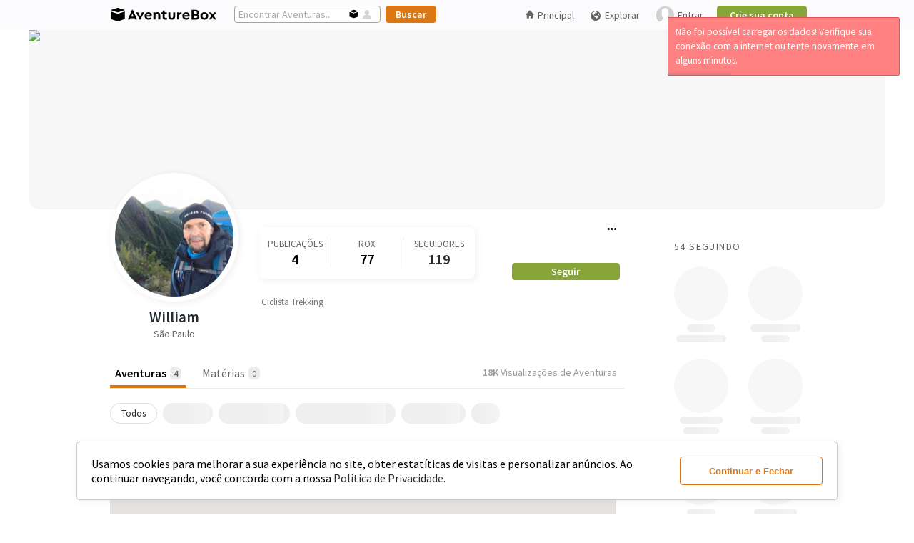

--- FILE ---
content_type: text/css
request_url: https://aventurebox.com/ui/css/slim/slim.min.css
body_size: 6003
content:
/*
 * Slim v5.0.0 - Image Cropping Made Easy
 * Copyright (c) 2018 Rik Schennink - http://slimimagecropper.com
 */
.slim-file-hopper{position:absolute;left:0;top:0;right:0;bottom:0}.slim-image-editor{position:relative;height:100%;text-align:left;z-index:1}.slim-image-editor .slim-container{position:relative;height:calc(100% - 8em);width:100%;z-index:2;direction:ltr}.slim-image-editor .slim-editor-btn-group,.slim-image-editor .slim-editor-utils-group{-ms-flex-negative:0;flex-shrink:0}.slim-image-editor .slim-stage{position:absolute;line-height:0}.slim-image-editor .slim-wrapper{position:absolute;z-index:2}.slim-image-editor .slim-crop-preview{position:absolute;left:0;top:0;right:0;bottom:0;line-height:0}.slim-image-editor .slim-stage{z-index:4}.slim-image-editor .slim-crop-preview{z-index:3;border-radius:4px}.slim-image-editor .slim-crop-preview:after,.slim-image-editor .slim-crop-preview canvas,.slim-image-editor .slim-crop-preview img{position:absolute;display:block;border-radius:inherit;left:0;top:0}.slim-image-editor .slim-crop-preview .slim-crop{z-index:3}.slim-image-editor .slim-crop-preview:after{z-index:2;right:0;bottom:0;content:""}.slim-image-editor .slim-crop-preview .slim-crop-blur{-webkit-filter:contrast(.7);-moz-filter:contrast(.7);filter:contrast(.7);z-index:1}.slim-image-editor .slim-editor-utils-group{text-align:center}.slim-image-editor .slim-editor-utils-group button{width:2.5em;height:2.5em;padding:0;font-size:1em;cursor:pointer;outline:none;box-shadow:inset 0 -1px 2px rgba(0,0,0,.1),inset 0 1px 0 0 hsla(0,0%,100%,.15);background-color:transparent;background-size:50% 50%;background-position:50%;background-repeat:no-repeat}.slim-image-editor .slim-editor-utils-group button:active{background-color:rgba(0,0,0,.1);box-shadow:inset 0 1px 2px rgba(0,0,0,.15)}.slim-image-editor .slim-editor-btn-group{text-align:center}.slim-image-editor .slim-editor-btn-group button{position:relative;display:inline-block;vertical-align:top;font-size:1em;margin:0 .75em;padding:.75em 1.5em .875em;cursor:pointer;overflow:hidden;-webkit-transition:color .25s,box-shadow .25s,background-color .25s;transition:color .25s,box-shadow .25s,background-color .25s;box-shadow:inset 0 -1px 2px rgba(0,0,0,.1),inset 0 1px 0 0 hsla(0,0%,100%,.15);background-color:transparent;outline:none}.slim-image-editor .slim-editor-btn-group button:active{padding:.875em 1.5em .75em;background-color:rgba(0,0,0,.1);box-shadow:inset 0 1px 2px rgba(0,0,0,.15)}.slim-rotation-disabled .slim-container{height:calc(100% - 4em)}.slim-rotation-disabled .slim-editor-utils-group{display:none}.slim-editor-btn,.slim-editor-utils-btn{color:hsla(0,0%,100%,.75);border:2px solid rgba(0,0,0,.25)}.slim-editor-btn:focus,.slim-editor-btn:hover,.slim-editor-utils-btn:focus,.slim-editor-utils-btn:hover{color:hsla(0,0%,100%,.9)}.slim-editor-utils-btn{border-radius:.6875em}.slim-editor-btn{border-radius:.5em}.slim-image-editor-preview:after{background-color:rgba(244,250,255,.4);box-shadow:inset 0 0 0 1px hsla(0,0%,100%,.07),0 1px 5px rgba(0,0,0,.3)}.slim-btn-rotate{background-image:url("data:image/svg+xml;charset=utf-8,%3Csvg width='252' height='287' viewBox='0 0 252 287' xmlns='http://www.w3.org/2000/svg'%3E%3Cpath d='M134.762.626v36.15c65.016 4.594 116.34 58.75 116.34 124.936 0 69.198-56.09 125.288-125.29 125.288C56.616 287 .525 230.91.525 161.71c0-30.036 10.592-57.59 28.215-79.17l31.934 31.934C51.03 127.75 45.27 144.04 45.27 161.71c0 44.485 36.06 80.544 80.544 80.544 44.484 0 80.544-36.058 80.544-80.543 0-41.454-31.327-75.56-71.594-80.017v35.272l-62.646-57.89L134.762.625zm-8.95 196.883c-19.77 0-35.796-16.028-35.796-35.798 0-19.77 16.027-35.796 35.797-35.796 19.77 0 35.797 16.026 35.797 35.796s-16.027 35.797-35.797 35.797z' fill='rgba(255,255,255,.8)' fill-rule='evenodd'/%3E%3C/svg%3E")}.slim-editor-btn-group,.slim-editor-utils-group{padding:1em 0 0}@media (min-width:40em){.slim-btn-group{padding-top:2em}}.slim-crop-area{position:absolute;box-shadow:inset 0 0 0 1px hsla(0,0%,100%,.75),0 0 0 1px hsla(0,0%,100%,.75)}.slim-crop-area .grid{overflow:hidden}.slim-crop-area .grid:after,.slim-crop-area .grid:before{position:absolute;z-index:2;content:"";opacity:0;-webkit-transition:opacity .5s;transition:opacity .5s}.slim-crop-area .grid:before{top:33.333%;bottom:33.333%;left:1px;right:1px;box-shadow:inset 0 -1px 0 0 hsla(0,0%,100%,.35),inset 0 1px 0 0 hsla(0,0%,100%,.35)}.slim-crop-area .grid:after{top:1px;bottom:1px;left:33.333%;right:33.333%;box-shadow:inset -1px 0 0 0 hsla(0,0%,100%,.35),inset 1px 0 0 0 hsla(0,0%,100%,.35)}.slim-crop-area button{position:absolute;background:#fafafa;box-shadow:inset 0 1px 0 0 #fff,0 1px 1px rgba(0,0,0,.15);border:none;padding:0;margin:0;width:16px;height:16px;margin-top:-8px;margin-left:-8px;border-radius:8px;z-index:3}.slim-crop-area [class*=n]{top:0}.slim-crop-area [class*=s]{top:100%}.slim-crop-area [class*=w]{left:0}.slim-crop-area [class*=e]{left:100%}.slim-crop-area .e,.slim-crop-area .w{top:50%;cursor:ew-resize;height:30px;margin-top:-15px}.slim-crop-area .n,.slim-crop-area .s{left:50%;cursor:ns-resize;width:30px;margin-left:-15px}.slim-crop-area .ne,.slim-crop-area .sw{cursor:nesw-resize}.slim-crop-area .nw,.slim-crop-area .se{cursor:nwse-resize}.slim-crop-area .c{top:10px;left:10px;width:calc(100% - 20px);height:calc(100% - 20px);margin:0;border-radius:0;border:none;z-index:2;box-shadow:none;opacity:0;cursor:move}.slim-crop-area button:not(.c):after{content:"";position:absolute;left:-12px;right:-12px;top:-12px;bottom:-12px}.slim-crop-area .slim-crop-mask{position:absolute;left:0;top:0;right:0;bottom:0;overflow:hidden;z-index:1}.slim-crop-area .slim-crop-mask img{position:absolute;-webkit-transform-origin:0 0;transform-origin:0 0;-webkit-transform:translateZ(0);transform:translateZ(0);margin:0!important;width:auto;height:auto;max-width:none;min-width:0}.slim-crop-area[data-dragging=true] .grid:after,.slim-crop-area[data-dragging=true] .grid:before{opacity:1}.slim-popover{-ms-touch-action:none;touch-action:none;position:fixed;left:0;top:0;width:100%;height:100%;padding:1em;font-size:16px;background:rgba(25,27,29,.99);z-index:2147483647;overflow:hidden}.slim-popover[data-state=off]{left:-100%}.slim-popover:after{position:absolute;left:0;top:0;right:0;bottom:0;content:"";background:-webkit-radial-gradient(center ellipse,hsla(0,0%,100%,.15) 0,hsla(0,0%,100%,0) 80%);background:radial-gradient(ellipse at center,hsla(0,0%,100%,.15) 0,hsla(0,0%,100%,0) 80%)}@media (min-width:40em){.slim-popover{padding:2em}}.slim,.slim-crop-area,.slim-image-editor,.slim-popover{-webkit-user-select:none;-moz-user-select:none;-ms-user-select:none;user-select:none;box-sizing:border-box}.slim-crop-area button,.slim-image-editor button,.slim-popover button,.slim button{-webkit-highlight:none;-webkit-tap-highlight-color:transparent}.slim *,.slim-crop-area *,.slim-image-editor *,.slim-popover *{box-sizing:inherit}.slim-crop-area img,.slim-image-editor img,.slim-popover img,.slim img{background-color:#eee;background-image:url("[data-uri]")}.slim img{width:100%;height:auto}span.slim{display:block}.slim{position:relative;font-size:inherit;background-color:#eee;-webkit-transition:background-color .25s;transition:background-color .25s;padding-bottom:.025px}@-webkit-keyframes rotate{0%{-webkit-transform:rotate(0deg);transform:rotate(0deg)}to{-webkit-transform:rotate(1turn);transform:rotate(1turn)}}@keyframes rotate{0%{-webkit-transform:rotate(0deg);transform:rotate(0deg)}to{-webkit-transform:rotate(1turn);transform:rotate(1turn)}}.slim[data-state*=file-over] .slim-btn{pointer-events:none}.slim[data-state*=empty]:hover{background-color:#ddd}.slim[data-state*=empty] .slim-label{visibility:visible;opacity:1}.slim[data-state*=busy] .slim-label{opacity:0}.slim[data-state*=loading] .slim-label{display:none}.slim[data-state*=loading] .slim-label-loading{opacity:1;display:block}.slim[data-state*=preview] .slim-label{visibility:hidden}.slim[data-state*=error]{background-color:#e8a69f!important;color:#702010}.slim>img,.slim>input[type=file]{display:block!important;opacity:0!important;width:0!important;height:0!important;padding:0!important;margin-left:0!important;margin-right:0!important;margin-top:0!important;border:0!important}.slim>img+input[type=file],.slim>input[type=file]+img{margin-bottom:0!important}.slim>input[type=hidden]{position:absolute;width:1px;height:1px;margin:-1px;opacity:0}.slim .slim-label-loading{display:none}.slim .slim-label{visibility:hidden;-webkit-transition:opacity .25s;transition:opacity .25s}.slim .slim-error,.slim .slim-label,.slim .slim-label-loading{max-width:100%}.slim .slim-file-hopper{z-index:3;background:rgba(0,0,0,.0001)}.slim .slim-area,.slim .slim-drip,.slim .slim-ratio,.slim .slim-result,.slim .slim-status{border-radius:inherit}.slim .slim-area{width:100%;color:inherit;overflow:hidden}.slim .slim-area :only-of-type{margin:0}.slim .slim-area .slim-loader{pointer-events:none;position:absolute;right:.875em;top:.875em;width:23px;height:23px;z-index:1}.slim .slim-area .slim-loader svg{display:block;width:100%;height:100%;opacity:0}.slim .slim-area .slim-upload-status{position:absolute;right:1em;top:1em;z-index:1;opacity:0;-webkit-transition:opacity .25s;transition:opacity .25s;white-space:nowrap;line-height:1.65;font-weight:400}.slim .slim-area .slim-upload-status-icon{display:inline-block;opacity:.9}.slim .slim-area .slim-drip,.slim .slim-area .slim-result,.slim .slim-area .slim-status{left:0;top:0;right:0;bottom:0}.slim .slim-area .slim-drip,.slim .slim-area .slim-result{position:absolute}.slim .slim-area .slim-status{padding:3em 1.5em;display:-webkit-box;display:-ms-flexbox;display:flex;-webkit-box-align:center;-ms-flex-align:center;align-items:center;-webkit-box-pack:center;-ms-flex-pack:center;justify-content:center;text-align:center;-webkit-box-orient:vertical;-webkit-box-direction:normal;-ms-flex-direction:column;flex-direction:column;pointer-events:none}.slim .slim-area .slim-drip{z-index:1;overflow:hidden}.slim .slim-area .slim-drip>span{position:absolute;left:0;top:0;opacity:0;margin-left:-25%;margin-top:-25%;width:50%;padding-bottom:50%}.slim .slim-area .slim-drip>span>span{position:absolute;width:100%;height:100%;background-color:rgba(0,0,0,.25);border-radius:50%;opacity:.5;left:0;top:0}.slim .slim-area .slim-result{overflow:hidden;-webkit-perspective:1px}.slim .slim-area .slim-result img{display:block;width:100%;position:absolute;left:0;top:0}.slim .slim-area .slim-result img:not([src]),.slim .slim-area .slim-result img[src=""]{visibility:hidden}.slim .slim-btn-group{position:absolute;right:0;bottom:0;left:0;z-index:3;overflow:hidden;pointer-events:none}.slim .slim-btn-group button{pointer-events:all;cursor:pointer}.slim[data-ratio*=":"]{min-height:0}.slim[data-ratio*=":"] .slim-status{position:absolute;padding:0 1.5em}.slim[data-ratio="16:10"]>img,.slim[data-ratio="16:10"]>input[type=file]{margin-bottom:62.5%}.slim[data-ratio="10:16"]>img,.slim[data-ratio="10:16"]>input[type=file]{margin-bottom:160%}.slim[data-ratio="16:9"]>img,.slim[data-ratio="16:9"]>input[type=file]{margin-bottom:56.25%}.slim[data-ratio="9:16"]>img,.slim[data-ratio="9:16"]>input[type=file]{margin-bottom:177.77778%}.slim[data-ratio="5:3"]>img,.slim[data-ratio="5:3"]>input[type=file]{margin-bottom:60%}.slim[data-ratio="3:5"]>img,.slim[data-ratio="3:5"]>input[type=file]{margin-bottom:166.66667%}.slim[data-ratio="5:4"]>img,.slim[data-ratio="5:4"]>input[type=file]{margin-bottom:80%}.slim[data-ratio="4:5"]>img,.slim[data-ratio="4:5"]>input[type=file]{margin-bottom:125%}.slim[data-ratio="4:3"]>img,.slim[data-ratio="4:3"]>input[type=file]{margin-bottom:75%}.slim[data-ratio="3:4"]>img,.slim[data-ratio="3:4"]>input[type=file]{margin-bottom:133.33333%}.slim[data-ratio="3:2"]>img,.slim[data-ratio="3:2"]>input[type=file]{margin-bottom:66.66667%}.slim[data-ratio="2:3"]>img,.slim[data-ratio="2:3"]>input[type=file]{margin-bottom:150%}.slim[data-ratio="1:1"]>img,.slim[data-ratio="1:1"]>input[type=file]{margin-bottom:100%}.slim-btn-group{padding:1.5em 0;text-align:center}.slim-btn{position:relative;padding:0;margin:0 7.2px;font-size:0;outline:none;width:36px;height:36px;border:none;color:#fff;background-color:rgba(0,0,0,.7);background-repeat:no-repeat;background-size:50% 50%;background-position:50%;border-radius:50%}.slim-btn:before{border-radius:inherit;position:absolute;box-sizing:border-box;left:-3px;right:-3px;bottom:-3px;top:-3px;border:3px solid #fff;content:"";-webkit-transform:scale(.95);transform:scale(.95);opacity:0;-webkit-transition:all .25s;transition:all .25s;z-index:-1;pointer-events:none}.slim-btn:focus:before,.slim-btn:hover:before{opacity:1;-webkit-transform:scale(1);transform:scale(1)}.slim-btn *{pointer-events:none}.slim-btn-remove{background-image:url("data:image/svg+xml;charset=utf-8,%3Csvg viewBox='0 0 269 269' xmlns='http://www.w3.org/2000/svg' fill-rule='evenodd' clip-rule='evenodd' stroke-linejoin='round' stroke-miterlimit='1.414'%3E%3Cpath d='M63.12 250.254s3.998 18.222 24.582 18.222h93.072c20.583 0 24.582-18.222 24.582-18.222l18.374-178.66H44.746l18.373 178.66zM170.034 98.442a8.95 8.95 0 0 1 17.9 0l-8.95 134.238a8.95 8.95 0 0 1-17.9 0l8.95-134.238zm-44.746 0a8.949 8.949 0 1 1 17.898 0V232.68a8.95 8.95 0 1 1-17.9 0V98.442zm-35.798-8.95a8.95 8.95 0 0 1 8.95 8.95l8.95 134.237c0 4.942-4.008 8.948-8.95 8.948a8.95 8.95 0 0 1-8.95-8.95L80.54 98.441a8.95 8.95 0 0 1 8.95-8.95zm128.868-53.68h-39.376V17.898c0-13.578-4.39-17.9-17.898-17.9H107.39C95 0 89.492 6 89.492 17.9v17.91H50.116c-7.914 0-14.32 6.007-14.32 13.43 0 7.424 6.406 13.43 14.32 13.43H218.36c7.914 0 14.32-6.006 14.32-13.43 0-7.423-6.406-13.43-14.32-13.43zm-57.274 0H107.39l.002-17.914h53.695V35.81z' fill='%23fff'/%3E%3C/svg%3E")}.slim-btn-download{background-image:url("data:image/svg+xml;charset=utf-8,%3Csvg viewBox='0 0 269 269' xmlns='http://www.w3.org/2000/svg' fill-rule='evenodd' clip-rule='evenodd' stroke-linejoin='round' stroke-miterlimit='1.414'%3E%3Cpath d='M232.943 223.73H35.533c-12.21 0-22.11 10.017-22.11 22.373 0 12.356 9.9 22.373 22.11 22.373h197.41c12.21 0 22.11-10.017 22.11-22.373 0-12.356-9.9-22.373-22.11-22.373zM117.88 199.136c4.035 4.04 9.216 6.147 14.492 6.508.626.053 1.227.188 1.866.188.633 0 1.228-.135 1.847-.186 5.284-.357 10.473-2.464 14.512-6.51l70.763-70.967c8.86-8.876 8.86-23.268 0-32.143-8.86-8.876-23.225-8.876-32.086 0l-32.662 32.756V22.373C156.612 10.017 146.596 0 134.238 0c-12.356 0-22.372 10.017-22.372 22.373v106.41L79.204 96.027c-8.86-8.876-23.226-8.876-32.086 0-8.86 8.875-8.86 23.267 0 32.142l70.763 70.966z' fill='%23fff'/%3E%3C/svg%3E")}.slim-btn-upload{background-image:url("data:image/svg+xml;charset=utf-8,%3Csvg width='243' height='269' viewBox='0 0 243 269' xmlns='http://www.w3.org/2000/svg'%3E%3Ctitle%3EDownload%3C/title%3E%3Cpath d='M219.943 223.73H22.533c-12.21 0-22.11 10.017-22.11 22.373 0 12.356 9.9 22.373 22.11 22.373h197.41c12.21 0 22.11-10.017 22.11-22.373 0-12.356-9.9-22.373-22.11-22.373zM104.88 6.696c4.035-4.04 9.216-6.147 14.492-6.508C119.998.135 120.6 0 121.238 0c.633 0 1.228.135 1.847.186 5.284.357 10.473 2.464 14.512 6.51l70.763 70.967c8.86 8.875 8.86 23.267 0 32.142-8.86 8.876-23.225 8.876-32.086 0L143.612 77.05v106.41c0 12.355-10.016 22.372-22.374 22.372-12.356 0-22.372-10.017-22.372-22.373V77.05l-32.662 32.755c-8.86 8.876-23.226 8.876-32.086 0-8.86-8.875-8.86-23.267 0-32.142L104.88 6.696z' fill='%23FFF' fill-rule='evenodd'/%3E%3C/svg%3E")}.slim-btn-edit{background-image:url("data:image/svg+xml;charset=utf-8,%3Csvg viewBox='0 0 269 269' xmlns='http://www.w3.org/2000/svg' fill-rule='evenodd' clip-rule='evenodd' stroke-linejoin='round' stroke-miterlimit='1.414'%3E%3Cpath d='M161.36 56.337c-7.042-7.05-18.46-7.05-25.5 0l-6.373 6.38-89.243 89.338.023.023-2.812 2.82s-8.968 9.032-29.216 74.4c-.143.456-.284.91-.427 1.373-.36 1.172-.726 2.362-1.094 3.568a785.126 785.126 0 0 0-.988 3.25c-.28.922-.556 1.835-.84 2.778-.64 2.14-1.29 4.318-1.954 6.567-1.455 4.937-5.01 16.07-.99 20.1 3.87 3.882 15.12.467 20.043-.993a1275.615 1275.615 0 0 0 9.41-2.83c1.032-.314 2.058-.626 3.063-.935 1.27-.39 2.52-.775 3.75-1.157l1.09-.34c62.193-19.365 73.358-28.453 74.286-29.284l.01-.01.067-.06 2.88-2.886.192.193 89.244-89.336 6.373-6.382c7.04-7.048 7.04-18.476 0-25.525l-50.998-51.05zM103.4 219.782c-.08.053-.185.122-.297.193l-.21.133c-.076.047-.158.098-.245.15l-.243.148c-2.97 1.777-11.682 6.362-32.828 14.017-2.47.894-5.162 1.842-7.98 2.82l-30.06-30.092c.98-2.84 1.928-5.55 2.825-8.04 7.638-21.235 12.22-29.974 13.986-32.94l.12-.2c.063-.1.12-.196.175-.283l.126-.2c.07-.11.14-.217.192-.296l2.2-2.205 54.485 54.542-2.248 2.255zM263.35 56.337l-50.996-51.05c-7.04-7.048-18.456-7.048-25.498 0L174.108 18.05c-7.04 7.048-7.04 18.476 0 25.524l50.996 51.05c7.04 7.048 18.457 7.048 25.498 0l12.75-12.762c7.04-7.05 7.04-18.477 0-25.525z' fill='%23fff'/%3E%3C/svg%3E")}.slim-loader-background{stroke:rgba(0,0,0,.15)}.slim-loader-foreground{stroke:rgba(0,0,0,.65)}.slim[data-state*=preview] .slim-loader-background{stroke:hsla(0,0%,100%,.25)}.slim[data-state*=preview] .slim-loader-foreground{stroke:#fff}.slim-upload-status{padding:0 .5em;border-radius:.3125em;font-size:.75em;box-shadow:0 .125em .25em rgba(0,0,0,.25)}.slim-upload-status[data-state=success]{background-color:#d1ed8f;color:#323e15}.slim-upload-status[data-state=success] .slim-upload-status-icon{width:.5em;height:.75em;-webkit-transform:rotate(45deg);transform:rotate(45deg);border:.1875em solid currentColor;border-left:none;border-top:none;margin-right:.325em;margin-left:.25em;margin-bottom:.0625em}.slim-upload-status[data-state=error]{background:#efd472;color:#574016}.slim-upload-status[data-state=error] .slim-upload-status-icon{margin-left:-.125em;margin-right:.5em;width:.5625em;height:1em;position:relative;-webkit-transform:rotate(45deg);transform:rotate(45deg)}.slim-upload-status[data-state=error] .slim-upload-status-icon:after,.slim-upload-status[data-state=error] .slim-upload-status-icon:before{content:"";position:absolute;box-sizing:content-box;width:0;height:0;border:.09em solid currentColor;background-color:currentColor;-webkit-transform:translate(-50%,-50%) translate(.5em,.5em);transform:translate(-50%,-50%) translate(.5em,.5em)}.slim-upload-status[data-state=error] .slim-upload-status-icon:before{width:.66666666667em}.slim-upload-status[data-state=error] .slim-upload-status-icon:after{height:.66666666667em}